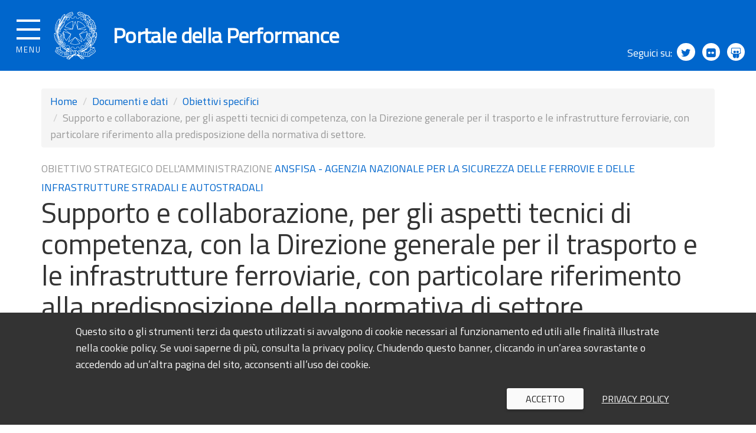

--- FILE ---
content_type: text/html; charset=utf-8
request_url: https://performance.gov.it/performance/obiettivo-strategico/8357
body_size: 22165
content:
<!DOCTYPE html>
<html lang="it" dir="ltr">
<head>
  <meta charset="utf-8">
  <meta name="viewport" content="width=device-width, initial-scale=1.0, user-scalable=no">
  <meta http-equiv="X-UA-Compatible" content="IE=Edge">
  <meta http-equiv="Content-Type" content="text/html; charset=utf-8" />
<link rel="shortcut icon" href="https://performance.gov.it/sites/all/themes/custom/portaletrasparenza_theme/favicon.ico" type="image/vnd.microsoft.icon" />
<meta name="Generator" content="Drupal 7 (http://drupal.org)" />
  <title>Supporto e collaborazione, per gli aspetti tecnici di competenza, con la Direzione generale per il trasporto e le infrastrutture ferroviarie, con particolare riferimento alla predisposizione della normativa di settore. | Portale della Performance</title>
  <style>
@import url("https://performance.gov.it/modules/system/system.base.css?t9kxz6");
</style>
<style>
@import url("https://performance.gov.it/sites/all/modules/date/date_api/date.css?t9kxz6");
@import url("https://performance.gov.it/sites/all/modules/date/date_popup/themes/datepicker.1.7.css?t9kxz6");
@import url("https://performance.gov.it/modules/field/theme/field.css?t9kxz6");
@import url("https://performance.gov.it/modules/node/node.css?t9kxz6");
@import url("https://performance.gov.it/sites/all/modules/views/css/views.css?t9kxz6");
</style>
<style>
@import url("https://performance.gov.it/sites/all/modules/ctools/css/ctools.css?t9kxz6");
</style>
<style>
@import url("https://performance.gov.it/sites/all/themes/custom/portaletrasparenza_theme/css/jpushmenu.css?t9kxz6");
@import url("https://performance.gov.it/sites/all/themes/custom/portaletrasparenza_theme/css/production.min.css?t9kxz6");
@import url("https://performance.gov.it/sites/all/themes/custom/portaletrasparenza_theme/css/icons/ita/font/style.css?t9kxz6");
@import url("https://performance.gov.it/sites/all/themes/custom/portaletrasparenza_theme/bower_components/navgoco/src/jquery.navgoco.css?t9kxz6");
@import url("https://performance.gov.it/sites/all/themes/custom/portaletrasparenza_theme/../../../libraries/cookpm/COOKPM.css?t9kxz6");
</style>
  <!-- HTML5 element support for IE6-8 -->
  <script src="https://performance.gov.it/sites/all/modules/contrib/jquery_update/replace/jquery/1.7/jquery.min.js?v=1.7.2"></script>
<script src="https://performance.gov.it/misc/jquery.once.js?v=1.2"></script>
<script src="https://performance.gov.it/misc/drupal.js?t9kxz6"></script>
<script src="https://performance.gov.it/sites/default/files/public/languages/it_XsJtAJbl1N5lKN_iJd5ipfZLIy3YDdCH7NAbPst8M24.js?t9kxz6"></script>
<script src="https://performance.gov.it/sites/all/themes/custom/portaletrasparenza_theme/js/production.min.js?t9kxz6"></script>
<script src="https://performance.gov.it/sites/all/themes/custom/portaletrasparenza_theme/js/jpushmenu.js?t9kxz6"></script>
<script src="https://performance.gov.it/sites/all/themes/custom/portaletrasparenza_theme/bower_components/navgoco/src/jquery.cookie.js?t9kxz6"></script>
<script src="https://performance.gov.it/sites/all/themes/custom/portaletrasparenza_theme/bower_components/navgoco/src/jquery.navgoco.js?t9kxz6"></script>
<script src="https://performance.gov.it/sites/all/themes/custom/portaletrasparenza_theme/js/menu.js?t9kxz6"></script>
<script src="https://performance.gov.it/sites/all/themes/custom/portaletrasparenza_theme/bower_components/seiyria-bootstrap-slider/src/js/bootstrap-slider.js?t9kxz6"></script>
<script src="https://performance.gov.it/sites/all/themes/custom/portaletrasparenza_theme/../../../libraries/cookpm/COOKPM.js?t9kxz6"></script>
<script>jQuery.extend(Drupal.settings, {"basePath":"\/","pathPrefix":"","ajaxPageState":{"theme":"portaletrasparenza_theme","theme_token":"Pk6lDM_8HNLnp3HXoS_vxhmmTPBgHSN0ykaMgh7X5AY","js":{"sites\/all\/themes\/contrib\/bootstrap\/js\/bootstrap.js":1,"sites\/all\/modules\/contrib\/jquery_update\/replace\/jquery\/1.7\/jquery.min.js":1,"misc\/jquery.once.js":1,"misc\/drupal.js":1,"public:\/\/languages\/it_XsJtAJbl1N5lKN_iJd5ipfZLIy3YDdCH7NAbPst8M24.js":1,"sites\/all\/themes\/custom\/portaletrasparenza_theme\/js\/production.min.js":1,"sites\/all\/themes\/custom\/portaletrasparenza_theme\/js\/jpushmenu.js":1,"sites\/all\/themes\/custom\/portaletrasparenza_theme\/bower_components\/navgoco\/src\/jquery.cookie.js":1,"sites\/all\/themes\/custom\/portaletrasparenza_theme\/bower_components\/navgoco\/src\/jquery.navgoco.js":1,"sites\/all\/themes\/custom\/portaletrasparenza_theme\/js\/menu.js":1,"sites\/all\/themes\/custom\/portaletrasparenza_theme\/bower_components\/seiyria-bootstrap-slider\/src\/js\/bootstrap-slider.js":1,"sites\/all\/themes\/custom\/portaletrasparenza_theme\/..\/..\/..\/libraries\/cookpm\/COOKPM.js":1},"css":{"modules\/system\/system.base.css":1,"sites\/all\/modules\/date\/date_api\/date.css":1,"sites\/all\/modules\/date\/date_popup\/themes\/datepicker.1.7.css":1,"modules\/field\/theme\/field.css":1,"modules\/node\/node.css":1,"sites\/all\/modules\/views\/css\/views.css":1,"sites\/all\/modules\/ctools\/css\/ctools.css":1,"sites\/all\/themes\/custom\/portaletrasparenza_theme\/css\/jpushmenu.css":1,"sites\/all\/themes\/custom\/portaletrasparenza_theme\/css\/production.min.css":1,"sites\/all\/themes\/custom\/portaletrasparenza_theme\/css\/icons\/ita\/font\/style.css":1,"sites\/all\/themes\/custom\/portaletrasparenza_theme\/bower_components\/navgoco\/src\/jquery.navgoco.css":1,"sites\/all\/themes\/custom\/portaletrasparenza_theme\/..\/..\/..\/libraries\/cookpm\/COOKPM.css":1}},"bootstrap":{"anchorsFix":1,"anchorsSmoothScrolling":1,"formHasError":1,"popoverEnabled":1,"popoverOptions":{"animation":1,"html":0,"placement":"right","selector":"","trigger":"click","triggerAutoclose":1,"title":"","content":"","delay":0,"container":"body"},"tooltipEnabled":1,"tooltipOptions":{"animation":1,"html":0,"placement":"auto left","selector":"","trigger":"hover focus","delay":0,"container":"body"}}});</script>
  <!-- <script src="https://cdnjs.cloudflare.com/ajax/libs/bootstrap-slider/9.3.0/bootstrap-slider.min.js"></script> -->
  <!--[if lt IE 9]>
    <script>(function($) { $(document).ready(function(){$('#logo').attr('src',$('#logo').attr('src').replace(/svg$/,'png'))}) })(jQuery);</script>
  <![endif]-->

<!-- Matomo Portale della performance - Analytics-->
<script type="text/javascript">
  var _paq = window._paq = window._paq || [];
  /* tracker methods like "setCustomDimension" should be called before "trackPageView" */
  _paq.push(["setCookieDomain", "*.performance.gov.it"]);
  _paq.push(["setDomains", ["*.performance.gov.it"]]);
  _paq.push(['trackPageView']);
  _paq.push(['enableLinkTracking']);
  (function() {
    var u="https://dmlws-analytics.sogei.it/piwik/";
    _paq.push(['setTrackerUrl', u+'matomo.php']);
    _paq.push(['setSiteId', '56']);
    var d=document, g=d.createElement('script'), s=d.getElementsByTagName('script')[0];
    g.type='text/javascript'; g.async=true; g.src=u+'matomo.js'; s.parentNode.insertBefore(g,s);
  })();
</script>
<noscript><p><img src="https://dmlws-analytics.sogei.it/piwik/matomo.php?idsite=56&amp;rec=1" style="border:0;" alt="" /></p></noscript>
<!-- End Matomo Code -->


</head>
<body class="menu_top html not-front not-logged-in no-sidebars page-performance page-performance-obiettivo-strategico page-performance-obiettivo-strategico- page-performance-obiettivo-strategico-8357" >
  <div id="skip-link">
    <a href="#main-content" class="element-invisible element-focusable">Salta al contenuto principale</a>
  </div>
    <div class="body_wrapper push_container clearfix">
<!-- <header role="banner" id="masterheader">-->
<header role="banner">
  <div class="main_nav_container container-fullwidth">

            <div class="burger_wrapper">
                <div class="burger_container">
                    <a href="#" class="toggle-menu menu-left push-body jPushMenuBtn">
                        <div class="bar"></div>
                        <div class="bar"></div>
                        <div class="bar"></div>
                        <div class="menutxt">MENU</div>
                    </a>
                </div><!-- /burger_container -->
            </div><!-- /burger_wrapper -->

            <!-- Menu -->
                    <div class="cbp-menu-wrapper clearfix">
            <nav role="navigation" class="cbp-spmenu cbp-spmenu-vertical cbp-spmenu-left">
                                       <div class="cbp-menu-wrapper clearfix"><ul class="navgoco chiudi-menu"><li class="leaf"><a href="#">Chiudi menu <span>×</span></a></li></ul><ul class="navgoco"><li class="first leaf"><a href="/">Home</a></li>
<li class="collapsed"><a href="/ppaa">Amministrazioni Pubbliche</a></li>
<li class="expanded"><a href="/organismi-indipendenti-valutazione" data-target="#" class="dropdown-toggle">Organismi indipendenti di valutazione</a><ul><li class="expanded"><a href="/organismi-indipendenti-valutazione">Organismi indipendenti di valutazione</a></li><li class="divider"></li><li class="first leaf"><a href="/database-nazionale-degli-oiv" title="">Database nazionale OIV</a></li>
<li class="last leaf"><a href="/avvisi-pubblici-di-selezione-comparativa" title="">Avvisi di selezione comparativa</a></li>
</ul></li>
<li class="expanded active-trail active"><a href="/performance" title="" class="active-trail dropdown-toggle" data-target="#">Documenti e dati</a><ul><li class="expanded active-trail active"><a href="/performance" title="" class="active-trail">Documenti e dati</a></li><li class="divider"></li><li class="first leaf"><a href="/performance/piani-performance">Piani della performance</a></li>
<li class="leaf"><a href="/performance/sistemi-misurazione-valutazione">Sistemi di misurazione e valutazione</a></li>
<li class="leaf"><a href="/performance/relazioni-performance">Relazioni sulla performance</a></li>
<li class="leaf"><a href="/performance/validazioni-relazioni-performance">Validazioni relazioni sulla performance</a></li>
<li class="leaf"><a href="/performance/relazione-funzionamento-sistema">Relazioni funzionamento Sistema</a></li>
<li class="last expanded active-trail active"><a href="/performance/obiettivi-specifici" title="" class="active-trail">Obiettivi specifici</a></li>
</ul></li>
<li class="expanded"><a href="/riferimenti-normativi-delibere" title="" data-target="#" class="dropdown-toggle">Linee guida e riferimenti normativi</a><ul><li class="expanded"><a href="/riferimenti-normativi-delibere" title="">Linee guida e riferimenti normativi</a></li><li class="divider"></li><li class="first last leaf"><a href="/riferimenti-normativi-delibere/delibere-pareri">Delibere e pareri</a></li>
</ul></li>
<li class="leaf"><a href="/news-ed-eventi" title="">News ed eventi</a></li>
<li class="expanded"><a href="/elencoNazionaleOrganismiIndipendentiDiValutazione" title="" data-target="#" class="dropdown-toggle">Elenco nazionale dei componenti degli organismi indipendenti di valutazione</a><ul><li class="expanded"><a href="/elencoNazionaleOrganismiIndipendentiDiValutazione" title="">Elenco nazionale dei componenti degli organismi indipendenti di valutazione</a></li><li class="divider"></li><li class="first leaf"><a href="/formazione" title="">Formazione continua</a></li>
<li class="leaf"><a href="/inserimento-domanda" title="">Inserimento domanda</a></li>
<li class="leaf"><a href="/verifica-del-possesso-dei-requisiti-e-della-veridicita-delle-dichiarazioni-sostitutive" title="">Controlli sul possesso dei requisiti e sulla veridicità delle dichiarazioni</a></li>
<li class="last leaf"><a href="https://performance.gov.it/decreto-ministeriale-6-agosto-2020" title="">Decreto OIV - link rapido</a></li>
</ul></li>
<li class="expanded"><a href="/knowledge-sharing" title="" data-target="#" class="dropdown-toggle">Knowledge sharing e formazione</a><ul><li class="expanded"><a href="/knowledge-sharing" title="">Knowledge sharing e formazione</a></li><li class="divider"></li><li class="first leaf"><a href="/formazione-dfp" title="">Formazione DFP</a></li>
<li class="last leaf"><a href="/ricerche-uvp" title="">Ricerche UVP</a></li>
</ul></li>
<li class="leaf"><a href="/monitoraggio-pubblicazione-documenti-del-ciclo-della-performance" title="">Monitoraggio ciclo della performance</a></li>
<li class="leaf"><a href="https://performance.gov.it/team-di-analisi-comportamentale" title="Team di Analisi Comportamentale (TAC)">Team di Analisi Comportamentale (TAC)</a></li>
<li class="leaf"><a href="/area-enti-formatori" title="">Area Enti formatori</a></li>
<li class="leaf"><a href="/area-riservata" title=""> Area Riservata amministrazioni</a></li>
<li class="leaf"><a href="https://elenco-oiv.performance.gov.it/login" title="">Area Riservata iscritti Elenco OIV</a></li>
<li class="last leaf"><a href="https://elenco-oiv.performance.gov.it/helpdesk" title="Utilizzare il servizio di HelpDesk per ricevere assistenza sui servizi del portale">Help Desk</a></li>
</ul></div>                                                                   </nav>
        </div>
      
                
            
          
            <!-- End Menu -->

            <div class="main_nav clearfix">
              <div class="container logo_container clearfix">
                  <!-- <div class="logo_text logo_wrapper clearfix">-->
                  <div class="logo_wrapper clearfix">
                      <a href="/"><img class="logo" alt="Emblema della Repubblica Italiana" id="logo" src="https://performance.gov.it/sites/all/themes/custom/portaletrasparenza_theme/img/logo.svg" /></a>
                  </div>
                  <div class="logo_text clearfix">
                      <a style="text-decoration: none;" href="/"><h1>Portale della Performance</h1></a>
                  </div>
                  
              </div><!-- /logo_container -->
              <div class="nav_social clearfix">
                  <span>Seguici su:</span>
                  <a target="_blank" title="Seguici su Twitter" href="https://twitter.com/FunzPub"><span class="fa fa-twitter" aria-hidden="true"></span></a>
                  <a target="_blank" title="Seguici su Flickr" href="https://www.flickr.com/photos/palazzovidoni/sets/"><span class="fa fa-flickr"></span></a>
                  <a target="_blank" title="Seguici su Slideshare" href="http://www.slideshare.net/dpf2016"><span class="fa fa-slideshare"></span></a>
              </div>
            </div><!-- /main_nav -->
        </div>
  <!-- Start Bunner Avvisi -->
  <div id="bunner-avvisi"></div>
  <!-- End Bunner Avvisi -->
</header>

          <!-- <div class="navbar-collapse collapse">
        <nav role="navigation">-->
                                                            <!-- </nav>
      </div>-->
      <!-- </div>
</div>-->

<div class="main_container container">

  <header role="banner" id="page-header">
    
      </header> <!-- /#page-header -->

  <div class="row">

    
    <section  class="col-sm-12">
            <div class="item-list"><ol class="breadcrumb"><li class="first"><a href="/">Home</a></li>
<li><a href="/performance" title="" class="active-trail">Documenti e dati</a></li>
<li><a href="/performance/obiettivi-specifici" title="" class="active-trail">Obiettivi specifici</a></li>
<li class="active last">Supporto e collaborazione, per gli aspetti tecnici di competenza, con la Direzione generale per il trasporto e le infrastrutture ferroviarie, con particolare riferimento alla predisposizione della normativa di settore.</li>
</ol></div>      <a id="main-content"></a>
                  <div class="title-context">Obiettivo strategico dell'Amministrazione <a href="/pa/26">ANSFISA - AGENZIA NAZIONALE PER LA SICUREZZA DELLE FERROVIE E DELLE INFRASTRUTTURE STRADALI E AUTOSTRADALI</a></div>
                    <h1 class="page-header">Supporto e collaborazione, per gli aspetti tecnici di competenza, con la Direzione generale per il trasporto e le infrastrutture ferroviarie, con particolare riferimento alla predisposizione della normativa di settore.</h1>
                                                        
        <div class="region region-content">
    <section id="block-system-main" class="block block-system clearfix">

      
  <div class="table-responsive"><table class="table table-bordered"><caption>Anagrafica</caption><tr><th class="span3">Pubblica amministrazione</th><td class=""><a href="/pa/26">ANSFISA - AGENZIA NAZIONALE PER LA SICUREZZA DELLE FERROVIE E DELLE INFRASTRUTTURE STRADALI E AUTOSTRADALI</a></td></tr><tr><th class="span3">Codice</th><td class="">10</td></tr><tr><th class="span3">Anno di riferimento</th><td class="">2017</td></tr><tr><th class="span3">Titolo</th><td class="">Supporto e collaborazione, per gli aspetti tecnici di competenza, con la Direzione generale per il trasporto e le infrastrutture ferroviarie, con particolare riferimento alla predisposizione della normativa di settore.</td></tr><tr><th class="span3">Descrizione</th><td class="">Supporto specialistico alla Direzione Generale per il trasporto e le infrastrutture ferroviarie nell’ambito della definizione della normativa inerente alla sicurezza della circolazione ferroviaria</td></tr><tr><th class="span3">Missione</th><td class=""> - </td></tr><tr><th class="span3">Programma</th><td class=""> - </td></tr><tr><th class="span3">Centri di responsabilità</th><td class=""><div class="item-list"><ul id="my-list-Settore norme d&#039;esercizio" class="custom-class another-custom-class"><li id="0" class="item-0 first last">Settore norme d'esercizio</li>
</ul></div></td></tr><tr><th class="span3"></th><td class=""> - </td></tr><tr><th class="span3">Portatori di interesse</th><td class=""><div class="item-list"><ul id="my-list-gli utenti, con riferimento alla quantità e qualità del servizio erogato dall&#039;amministrazione" class="custom-class another-custom-class"><li id="0" class="item-0 first last">gli utenti, con riferimento alla quantità e qualità del servizio erogato dall'amministrazione</li>
</ul></div></td></tr><tr><th class="span3">Altri portatori di interesse</th><td class=""> - </td></tr></table></div><div class="table-responsive"><table class="table table-bordered"><caption>Preventivo</caption><tr><th class="span3">Risorse a preventivo primo anno</th><td class=""> - </td></tr><tr><th class="span3">Risorse a preventivo secondo anno</th><td class=""> - </td></tr><tr><th class="span3">Risorse a preventivo terzo anno</th><td class=""> - </td></tr></table></div><div class="table-responsive"><table class="table table-bordered"><caption>Altre informazioni</caption><tr><th class="span3">Note</th><td class=""> - </td></tr><tr><th class="span3">Data di approvazione</th><td class=""> - </td></tr></table></div><h2>Priorità politica area strategica</h2><div class="table-responsive"><table class="table table-bordered"><caption>Quadro normativo ed ulteriori attività inerenti alla sicurezza ferroviaria</caption><tr><th class="">Codice</th><td>5</td></tr><tr><th class="">Titolo</th><td>Quadro normativo ed ulteriori attività inerenti alla sicurezza ferroviaria</td></tr><tr><th class="">Descrizione</th><td> - </td></tr><tr><th class="">Anno di riferimento</th><td>2017</td></tr></table></div>
</section>
  </div>
    </section>

    
  </div>
</div>
  
<footer class="footer">
  <div class="container">
    <div class="region region-footer row">
            <div class="col-md-2">
        <h3>Link</h3>
        <h4><a target="_blank" href="http://www.anticorruzione.it" title="ANAC">ANAC</a></h4>
        <h4><a target="_blank" href="http://www.anvur.it" title="ANVUR">ANVUR</a></h4>

        <h4><a target="_blank" href="http://www.agenas.it" title="AGENAS">AGENAS</a></h4>
      </div>
      <div class="col-md-10">
        <h3>Contatti</h3>
        <div class="row">
          <div class="col-md-6">
            <h4><a class="diplink" target="_blank" href="http://www.funzionepubblica.gov.it/" title="Dipartimento Funzione Pubblica">Dipartimento Funzione Pubblica<br />Ufficio per la qualità della performance e le riforme</a></h4>
            <p>Palazzo Vidoni<br />Corso Vittorio Emanuele II, 116<br />00186 Roma - Italia</p>
          </div>
          <div class="col-md-6">
            <h4>Recapiti telefonici</h4>
            <p>Segreteria dell’Ufficio: (+39) 06.6899.7584</p>
            <h4>Indirizzi di posta elettronica</h4>
            <p>email: <a title="Scrivi all'indirizzo e-mail performance@governo.it" href="mailto:performance@governo.it">performance@governo.it</a>
            <p>pec: <a title="Scrivi all'indirizzo di posta certificata PEC protocollo_dfp@mailbox.governo.it" href="mailto:protocollo_dfp@mailbox.governo.it">protocollo_dfp@mailbox.governo.it</a></p>
          </div>
        </div>
      </div>
    </div>
    <div class="row footer-menu-rss">
      <div class="col-md-12">
          <ul class="footer_links clearfix list_inline">
              <li><a target="_blank" href="http://www.funzionepubblica.gov.it/note-legali">Note legali</a></li>
              <li><a href="/privacy-policy">Privacy policy</a></li>
              <li><a href="/riferimenti-normativi-delibere">Riferimenti normativi e delibere</a></li>
              <li><a href="/archivio-documenti-trasparenza-anticorruzione">Archivio documenti in materia di trasparenza e anticorruzione</a></li>
              <li><a href="/faq">FAQ</a></li>
          </ul>               
      </div>
      <div class="col-md-12">
        <div class="nav_social clearfix">
            <span>Seguici su:</span>
            <a target="_blank" title="Seguici su Twitter" href="https://twitter.com/FunzPub"><span class="fa fa-twitter" aria-hidden="true"></span></a>
            <a target="_blank" title="Seguici su Flickr" href="https://www.flickr.com/photos/palazzovidoni/sets/"><span class="fa fa-flickr"></span></a>
            <a target="_blank" title="Seguici su Slideshare" href="http://www.slideshare.net/dpf2016"><span class="fa fa-slideshare"></span></a>
        </div>
      </div>
    </div>
  </div>
</footer>
</div>  <script src="https://performance.gov.it/sites/all/themes/contrib/bootstrap/js/bootstrap.js?t9kxz6"></script>
  <div class="cbp-menu-wrapper-cloack"></div>
</body>
</html>


--- FILE ---
content_type: application/javascript
request_url: https://performance.gov.it/sites/all/themes/custom/portaletrasparenza_theme/js/menu.js?t9kxz6
body_size: 1806
content:
jQuery(document).ready(function($) {
	jQuery('.jPushMenuBtn').jPushMenu({
		bodyClass			: 'push-body cbp-spmenu-push',
		activeClass     	: 'menu-active',
		showLeftClass   	: 'menu-left',
		showRightClass  	: 'menu-right',
		showTopClass    	: 'menu-top',
		showBottomClass 	: 'menu-bottom',
		menuOpenClass   	: 'cbp-spmenu-open',
		pushBodyClass   	: 'push-body',
		closeOnClickOutside	: true,
	});
	jQuery('.chiudi-menu a').click(function(){jQuery('body').click()});
	jQuery('.cbp-menu-wrapper-cloack').click(function(){jQuery('body').click()});
	//jQuery('body').toggleClass( 'push-body-toright' );	
	jQuery('.navgoco').navgoco({
		caretHtml: '<i class="fa fa-angle-down"></i>',
        accordion: true,
        openClass: 'open active menuopen',
        save: true,
        cookie: {
            name: 'navgoco',
            expires: false,
            path: '/'
        },
        slide: {
            duration: 400,
            easing: 'swing'
        },
    });
//	jQuery('.expanded > a[class*="dropdown-toggle"]').removeAttr('href');
	jQuery('.expanded > a[class*="dropdown-toggle"]').attr('href',"#");
	jQuery('.expanded > a[class*="dropdown-toggle"] > span > i').css( 'cursor', 'pointer' );


	(function($) {
	    $(window).scroll(function() {
	        var scroll = $(window).scrollTop();

	        if (scroll > 120) {
	            $("body").addClass("menu_sticky");
	        } else {
	            $("body").removeClass("menu_sticky");
	        }
	    });

	    $(function() {
	        $('body').addClass('menu_top');
	    });

	    $(window).scroll(function() {
	        var top_offset = $(window).scrollTop();

	        if (top_offset <= 120) {
	            $("body").addClass("menu_top");
	        } else {
	            $("body").removeClass("menu_top");
	        }
	    });
	})(jQuery);
});